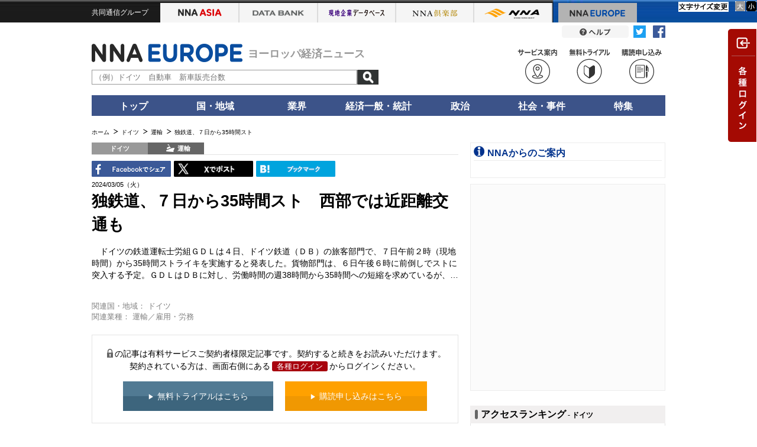

--- FILE ---
content_type: text/html; charset=utf-8
request_url: https://www.google.com/recaptcha/api2/aframe
body_size: 248
content:
<!DOCTYPE HTML><html><head><meta http-equiv="content-type" content="text/html; charset=UTF-8"></head><body><script nonce="mMtc1Ru0uLUdy_VB9JktHw">/** Anti-fraud and anti-abuse applications only. See google.com/recaptcha */ try{var clients={'sodar':'https://pagead2.googlesyndication.com/pagead/sodar?'};window.addEventListener("message",function(a){try{if(a.source===window.parent){var b=JSON.parse(a.data);var c=clients[b['id']];if(c){var d=document.createElement('img');d.src=c+b['params']+'&rc='+(localStorage.getItem("rc::a")?sessionStorage.getItem("rc::b"):"");window.document.body.appendChild(d);sessionStorage.setItem("rc::e",parseInt(sessionStorage.getItem("rc::e")||0)+1);localStorage.setItem("rc::h",'1769013110390');}}}catch(b){}});window.parent.postMessage("_grecaptcha_ready", "*");}catch(b){}</script></body></html>

--- FILE ---
content_type: application/javascript; charset=utf-8
request_url: https://fundingchoicesmessages.google.com/f/AGSKWxWIK0NJnmXzTobAyLt3G2pWiOMGxdN_ikUPz1Y0HbVm4lTbEWq7DQM961ZYsGGgq4j2a3LrTnYIKCkTcJVgDMMak6UGi5s8F59EYPcjreNqBk-XaK5LzKsS1aIXne75B9_PrME0Nzjo7S2AhOetMLouMZOU_t_cFSf34oG1jVKTuLxmYHgbFxio-UZZ/_.biz/ad2//seo-ads./ajax/ads_-ad-reload.?bannerXGroupId=
body_size: -1291
content:
window['7bd90919-dc76-4176-b5ab-707fee755e62'] = true;